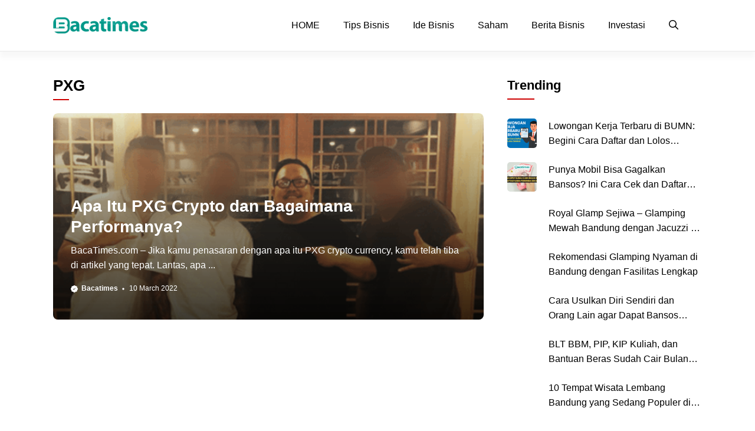

--- FILE ---
content_type: text/html; charset=UTF-8
request_url: https://www.bacatimes.com/tag/pxg
body_size: 16286
content:
<!DOCTYPE html>
<html lang="en-US">
<head>
	<meta charset="UTF-8">
	<meta name='robots' content='index, follow, max-image-preview:large, max-snippet:-1, max-video-preview:-1' />
	<style>img:is([sizes="auto" i], [sizes^="auto," i]) { contain-intrinsic-size: 3000px 1500px }</style>
	<meta name="viewport" content="width=device-width, initial-scale=1">
	<!-- This site is optimized with the Yoast SEO plugin v26.4 - https://yoast.com/wordpress/plugins/seo/ -->
	<title>Berita Terbaru Seputar PXG | Baca Times</title>
	<script data-cfasync="false" id="ao_optimized_gfonts_config">WebFontConfig={google:{families:["Inter:100,200,300,regular,500,600,700,800,900"] },classes:false, events:false, timeout:1500};</script><link rel="canonical" href="https://www.bacatimes.com/tag/pxg" />
	<meta property="og:locale" content="en_US" />
	<meta property="og:type" content="article" />
	<meta property="og:title" content="Berita Terbaru Seputar PXG | Baca Times" />
	<meta property="og:url" content="https://www.bacatimes.com/tag/pxg" />
	<meta property="og:site_name" content="Baca Times" />
	<meta name="twitter:card" content="summary_large_image" />
	<script type="application/ld+json" class="yoast-schema-graph">{"@context":"https://schema.org","@graph":[{"@type":"CollectionPage","@id":"https://www.bacatimes.com/tag/pxg","url":"https://www.bacatimes.com/tag/pxg","name":"Berita Terbaru Seputar PXG | Baca Times","isPartOf":{"@id":"https://www.bacatimes.com/#website"},"primaryImageOfPage":{"@id":"https://www.bacatimes.com/tag/pxg#primaryimage"},"image":{"@id":"https://www.bacatimes.com/tag/pxg#primaryimage"},"thumbnailUrl":"https://www.bacatimes.com/wp-content/uploads/2022/03/Apa-itu-pxg-crypto.png","breadcrumb":{"@id":"https://www.bacatimes.com/tag/pxg#breadcrumb"},"inLanguage":"en-US"},{"@type":"ImageObject","inLanguage":"en-US","@id":"https://www.bacatimes.com/tag/pxg#primaryimage","url":"https://www.bacatimes.com/wp-content/uploads/2022/03/Apa-itu-pxg-crypto.png","contentUrl":"https://www.bacatimes.com/wp-content/uploads/2022/03/Apa-itu-pxg-crypto.png","width":660,"height":330},{"@type":"BreadcrumbList","@id":"https://www.bacatimes.com/tag/pxg#breadcrumb","itemListElement":[{"@type":"ListItem","position":1,"name":"Home","item":"https://www.bacatimes.com/"},{"@type":"ListItem","position":2,"name":"PXG"}]},{"@type":"WebSite","@id":"https://www.bacatimes.com/#website","url":"https://www.bacatimes.com/","name":"Baca Times","description":"Informasi Berita Bisnis dan Usaha Terbaru","publisher":{"@id":"https://www.bacatimes.com/#organization"},"potentialAction":[{"@type":"SearchAction","target":{"@type":"EntryPoint","urlTemplate":"https://www.bacatimes.com/?s={search_term_string}"},"query-input":{"@type":"PropertyValueSpecification","valueRequired":true,"valueName":"search_term_string"}}],"inLanguage":"en-US"},{"@type":"Organization","@id":"https://www.bacatimes.com/#organization","name":"Baca Times","url":"https://www.bacatimes.com/","logo":{"@type":"ImageObject","inLanguage":"en-US","@id":"https://www.bacatimes.com/#/schema/logo/image/","url":"https://www.bacatimes.com/wp-content/uploads/2021/07/bacatimes.com-logo-website.png","contentUrl":"https://www.bacatimes.com/wp-content/uploads/2021/07/bacatimes.com-logo-website.png","width":392,"height":70,"caption":"Baca Times"},"image":{"@id":"https://www.bacatimes.com/#/schema/logo/image/"}}]}</script>
	<!-- / Yoast SEO plugin. -->


<link rel='dns-prefetch' href='//www.bacatimes.com' />
<link rel='dns-prefetch' href='//static.addtoany.com' />
<link href='https://fonts.gstatic.com' crossorigin rel='preconnect' />
<link href='https://fonts.googleapis.com' crossorigin rel='preconnect' />
<link href='https://ajax.googleapis.com' rel='preconnect' />
<link rel="alternate" type="application/rss+xml" title="Baca Times &raquo; Feed" href="https://www.bacatimes.com/feed" />
<link rel="alternate" type="application/rss+xml" title="Baca Times &raquo; Comments Feed" href="https://www.bacatimes.com/comments/feed" />
<link rel="alternate" type="application/rss+xml" title="Baca Times &raquo; PXG Tag Feed" href="https://www.bacatimes.com/tag/pxg/feed" />
<style id='classic-theme-styles-inline-css'>
/*! This file is auto-generated */
.wp-block-button__link{color:#fff;background-color:#32373c;border-radius:9999px;box-shadow:none;text-decoration:none;padding:calc(.667em + 2px) calc(1.333em + 2px);font-size:1.125em}.wp-block-file__button{background:#32373c;color:#fff;text-decoration:none}
</style>
<link rel='stylesheet' id='contact-form-7-css' media='all' data-type="css" href-src="https://www.bacatimes.com/wp-content/plugins/contact-form-7/includes/css/styles.css" />
<link rel='stylesheet' id='ppress-frontend-css' media='all' data-type="css" href-src="https://www.bacatimes.com/wp-content/plugins/wp-user-avatar/assets/css/frontend.min.css" />
<link rel='stylesheet' id='ppress-flatpickr-css' media='all' data-type="css" href-src="https://www.bacatimes.com/wp-content/plugins/wp-user-avatar/assets/flatpickr/flatpickr.min.css" />
<link rel='stylesheet' id='ppress-select2-css' media='all' data-type="css" href-src="https://www.bacatimes.com/wp-content/plugins/wp-user-avatar/assets/select2/select2.min.css" />
<link rel='stylesheet' id='ez-toc-css' href='https://www.bacatimes.com/wp-content/plugins/easy-table-of-contents/assets/css/screen.min.css' media='all' />
<style id='ez-toc-inline-css'>
div#ez-toc-container .ez-toc-title {font-size: 120%;}div#ez-toc-container .ez-toc-title {font-weight: 500;}div#ez-toc-container ul li , div#ez-toc-container ul li a {font-size: 95%;}div#ez-toc-container ul li , div#ez-toc-container ul li a {font-weight: 500;}div#ez-toc-container nav ul ul li {font-size: 90%;}.ez-toc-box-title {font-weight: bold; margin-bottom: 10px; text-align: center; text-transform: uppercase; letter-spacing: 1px; color: #666; padding-bottom: 5px;position:absolute;top:-4%;left:5%;background-color: inherit;transition: top 0.3s ease;}.ez-toc-box-title.toc-closed {top:-25%;}
.ez-toc-container-direction {direction: ltr;}.ez-toc-counter ul{counter-reset: item ;}.ez-toc-counter nav ul li a::before {content: counters(item, '.', decimal) '. ';display: inline-block;counter-increment: item;flex-grow: 0;flex-shrink: 0;margin-right: .2em; float: left; }.ez-toc-widget-direction {direction: ltr;}.ez-toc-widget-container ul{counter-reset: item ;}.ez-toc-widget-container nav ul li a::before {content: counters(item, '.', decimal) '. ';display: inline-block;counter-increment: item;flex-grow: 0;flex-shrink: 0;margin-right: .2em; float: left; }
</style>
<link rel='stylesheet' id='owl-style-css' href='https://www.bacatimes.com/wp-content/themes/gpnews/css/owl.carousel.min.css' media='all' />
<link rel='stylesheet' id='owl-theme-style-css' href='https://www.bacatimes.com/wp-content/themes/gpnews/css/owl.theme.default.min.css' media='all' />
<link rel='stylesheet' id='generate-style-css' href='https://www.bacatimes.com/wp-content/themes/generatepress/assets/css/main.min.css' media='all' />
<style id='generate-style-inline-css'>
#nav-below {display:none;}
body{background-color:#ffffff;color:var(--contrast);}a{color:var(--accent);}a:hover, a:focus, a:active{color:var(--contrast);}.grid-container{max-width:1100px;}.wp-block-group__inner-container{max-width:1100px;margin-left:auto;margin-right:auto;}.site-header .header-image{width:160px;}:root{--contrast:#000000;--contrast-2:#000063;--base-2:#fff;--accent:#ce0000;--tax-bg:#f1f1f1;--tax-color:#000;--base-3:#fcfcfc;--blue:#0166ff;}:root .has-contrast-color{color:var(--contrast);}:root .has-contrast-background-color{background-color:var(--contrast);}:root .has-contrast-2-color{color:var(--contrast-2);}:root .has-contrast-2-background-color{background-color:var(--contrast-2);}:root .has-base-2-color{color:var(--base-2);}:root .has-base-2-background-color{background-color:var(--base-2);}:root .has-accent-color{color:var(--accent);}:root .has-accent-background-color{background-color:var(--accent);}:root .has-tax-bg-color{color:var(--tax-bg);}:root .has-tax-bg-background-color{background-color:var(--tax-bg);}:root .has-tax-color-color{color:var(--tax-color);}:root .has-tax-color-background-color{background-color:var(--tax-color);}:root .has-base-3-color{color:var(--base-3);}:root .has-base-3-background-color{background-color:var(--base-3);}:root .has-blue-color{color:var(--blue);}:root .has-blue-background-color{background-color:var(--blue);}.gp-modal:not(.gp-modal--open):not(.gp-modal--transition){display:none;}.gp-modal--transition:not(.gp-modal--open){pointer-events:none;}.gp-modal-overlay:not(.gp-modal-overlay--open):not(.gp-modal--transition){display:none;}.gp-modal__overlay{display:none;position:fixed;top:0;left:0;right:0;bottom:0;background:rgba(0,0,0,0.2);display:flex;justify-content:center;align-items:center;z-index:10000;backdrop-filter:blur(3px);transition:opacity 500ms ease;opacity:0;}.gp-modal--open:not(.gp-modal--transition) .gp-modal__overlay{opacity:1;}.gp-modal__container{max-width:100%;max-height:100vh;transform:scale(0.9);transition:transform 500ms ease;padding:0 10px;}.gp-modal--open:not(.gp-modal--transition) .gp-modal__container{transform:scale(1);}.search-modal-fields{display:flex;}.gp-search-modal .gp-modal__overlay{align-items:flex-start;padding-top:25vh;background:var(--gp-search-modal-overlay-bg-color);}.search-modal-form{width:500px;max-width:100%;background-color:var(--gp-search-modal-bg-color);color:var(--gp-search-modal-text-color);}.search-modal-form .search-field, .search-modal-form .search-field:focus{width:100%;height:60px;background-color:transparent;border:0;appearance:none;color:currentColor;}.search-modal-fields button, .search-modal-fields button:active, .search-modal-fields button:focus, .search-modal-fields button:hover{background-color:transparent;border:0;color:currentColor;width:60px;}body, button, input, select, textarea{font-family:Inter, sans-serif;font-size:16px;}body{line-height:25px;}h1.entry-title{font-family:Inter, sans-serif;font-weight:700;font-size:26px;line-height:34px;}h2{font-family:Inter, sans-serif;font-weight:700;font-size:22px;line-height:30px;}@media (max-width:768px){h2{font-size:20px;line-height:28px;}}h3{font-family:Inter, sans-serif;font-weight:bold;font-size:18px;line-height:26px;}@media (max-width:768px){h3{font-size:16px;line-height:24px;}}h1{font-family:Inter, sans-serif;font-weight:bold;font-size:26px;line-height:34px;}.main-navigation a, .main-navigation .menu-toggle, .main-navigation .menu-bar-items{font-family:Inter, sans-serif;font-weight:normal;font-size:16px;}.widget-title{font-family:Inter, sans-serif;font-weight:bold;font-size:22px;}.dynamic-entry-content{font-family:Inter, sans-serif;font-size:16px;line-height:26px;}.top-bar{background-color:#636363;color:#ffffff;}.site-header{background-color:#ffffff;}.main-title a,.main-title a:hover{color:var(--contrast);}.site-description{color:var(--contrast-2);}.main-navigation .main-nav ul li a, .main-navigation .menu-toggle, .main-navigation .menu-bar-items{color:var(--contrast);}.main-navigation .main-nav ul li:not([class*="current-menu-"]):hover > a, .main-navigation .main-nav ul li:not([class*="current-menu-"]):focus > a, .main-navigation .main-nav ul li.sfHover:not([class*="current-menu-"]) > a, .main-navigation .menu-bar-item:hover > a, .main-navigation .menu-bar-item.sfHover > a{color:var(--accent);}button.menu-toggle:hover,button.menu-toggle:focus{color:var(--contrast);}.main-navigation .main-nav ul li[class*="current-menu-"] > a{color:var(--accent);}.navigation-search input[type="search"],.navigation-search input[type="search"]:active, .navigation-search input[type="search"]:focus, .main-navigation .main-nav ul li.search-item.active > a, .main-navigation .menu-bar-items .search-item.active > a{color:var(--accent);}.main-navigation ul ul{background-color:#ffffff;}.entry-title a{color:var(--contrast);}.entry-title a:hover{color:var(--contrast-2);}.entry-meta{color:var(--contrast-2);}.sidebar .widget{background-color:var(--base-3);}.footer-widgets{background-color:var(--base-3);}.site-info{background-color:var(--base-3);}input[type="text"],input[type="email"],input[type="url"],input[type="password"],input[type="search"],input[type="tel"],input[type="number"],textarea,select{color:var(--contrast);background-color:var(--base-2);border-color:var(--base);}input[type="text"]:focus,input[type="email"]:focus,input[type="url"]:focus,input[type="password"]:focus,input[type="search"]:focus,input[type="tel"]:focus,input[type="number"]:focus,textarea:focus,select:focus{color:var(--contrast);background-color:var(--base-2);border-color:var(--contrast-3);}button,html input[type="button"],input[type="reset"],input[type="submit"],a.button,a.wp-block-button__link:not(.has-background){color:var(--base-2);background-color:var(--contrast-2);}a.generate-back-to-top{background-color:rgba( 0,0,0,0.4 );color:#ffffff;}a.generate-back-to-top:hover,a.generate-back-to-top:focus{background-color:rgba( 0,0,0,0.6 );color:#ffffff;}:root{--gp-search-modal-bg-color:var(--base-3);--gp-search-modal-text-color:var(--contrast);--gp-search-modal-overlay-bg-color:rgba(0,0,0,0.2);}@media (max-width: 1024px){.main-navigation .menu-bar-item:hover > a, .main-navigation .menu-bar-item.sfHover > a{background:none;color:var(--contrast);}}.inside-header{padding:18px 0px 18px 0px;}.nav-below-header .main-navigation .inside-navigation.grid-container, .nav-above-header .main-navigation .inside-navigation.grid-container{padding:0px 20px 0px 20px;}.separate-containers .inside-article, .separate-containers .comments-area, .separate-containers .page-header, .separate-containers .paging-navigation, .one-container .site-content, .inside-page-header{padding:0px;}.site-main .wp-block-group__inner-container{padding:0px;}.separate-containers .paging-navigation{padding-top:20px;padding-bottom:20px;}.entry-content .alignwide, body:not(.no-sidebar) .entry-content .alignfull{margin-left:-0px;width:calc(100% + 0px);max-width:calc(100% + 0px);}.one-container.right-sidebar .site-main,.one-container.both-right .site-main{margin-right:0px;}.one-container.left-sidebar .site-main,.one-container.both-left .site-main{margin-left:0px;}.one-container.both-sidebars .site-main{margin:0px;}.sidebar .widget, .page-header, .widget-area .main-navigation, .site-main > *{margin-bottom:0px;}.separate-containers .site-main{margin:0px;}.both-right .inside-left-sidebar,.both-left .inside-left-sidebar{margin-right:0px;}.both-right .inside-right-sidebar,.both-left .inside-right-sidebar{margin-left:0px;}.one-container.archive .post:not(:last-child):not(.is-loop-template-item), .one-container.blog .post:not(:last-child):not(.is-loop-template-item){padding-bottom:0px;}.separate-containers .featured-image{margin-top:0px;}.separate-containers .inside-right-sidebar, .separate-containers .inside-left-sidebar{margin-top:0px;margin-bottom:0px;}.main-navigation .main-nav ul li a,.menu-toggle,.main-navigation .menu-bar-item > a{line-height:50px;}.main-navigation ul ul{width:230px;}.navigation-search input[type="search"]{height:50px;}.rtl .menu-item-has-children .dropdown-menu-toggle{padding-left:20px;}.rtl .main-navigation .main-nav ul li.menu-item-has-children > a{padding-right:20px;}.widget-area .widget{padding:0px;}@media (max-width:768px){.separate-containers .inside-article, .separate-containers .comments-area, .separate-containers .page-header, .separate-containers .paging-navigation, .one-container .site-content, .inside-page-header{padding:0px;}.site-main .wp-block-group__inner-container{padding:0px;}.inside-top-bar{padding-right:30px;padding-left:30px;}.inside-header{padding-top:10px;padding-right:20px;padding-bottom:10px;padding-left:20px;}.widget-area .widget{padding-top:0px;padding-right:0px;padding-bottom:0px;padding-left:0px;}.footer-widgets-container{padding-top:30px;padding-right:30px;padding-bottom:30px;padding-left:30px;}.inside-site-info{padding-right:30px;padding-left:30px;}.entry-content .alignwide, body:not(.no-sidebar) .entry-content .alignfull{margin-left:-0px;width:calc(100% + 0px);max-width:calc(100% + 0px);}.one-container .site-main .paging-navigation{margin-bottom:0px;}}/* End cached CSS */.is-right-sidebar{width:30%;}.is-left-sidebar{width:50%;}.site-content .content-area{width:70%;}@media (max-width: 1024px){.main-navigation .menu-toggle,.sidebar-nav-mobile:not(#sticky-placeholder){display:block;}.main-navigation ul,.gen-sidebar-nav,.main-navigation:not(.slideout-navigation):not(.toggled) .main-nav > ul,.has-inline-mobile-toggle #site-navigation .inside-navigation > *:not(.navigation-search):not(.main-nav){display:none;}.nav-align-right .inside-navigation,.nav-align-center .inside-navigation{justify-content:space-between;}.has-inline-mobile-toggle .mobile-menu-control-wrapper{display:flex;flex-wrap:wrap;}.has-inline-mobile-toggle .inside-header{flex-direction:row;text-align:left;flex-wrap:wrap;}.has-inline-mobile-toggle .header-widget,.has-inline-mobile-toggle #site-navigation{flex-basis:100%;}.nav-float-left .has-inline-mobile-toggle #site-navigation{order:10;}}
.dynamic-author-image-rounded{border-radius:100%;}.dynamic-featured-image, .dynamic-author-image{vertical-align:middle;}.one-container.blog .dynamic-content-template:not(:last-child), .one-container.archive .dynamic-content-template:not(:last-child){padding-bottom:0px;}.dynamic-entry-excerpt > p:last-child{margin-bottom:0px;}
</style>
<link rel='stylesheet' id='generate-child-css' href='https://www.bacatimes.com/wp-content/themes/gpnews/style.css' media='all' />

<link rel='stylesheet' id='addtoany-css' href='https://www.bacatimes.com/wp-content/plugins/add-to-any/addtoany.min.css' media='all' />
<style id='generateblocks-inline-css'>
.gb-container-236ffd1f{width:100%;align-items:center;column-gap:20px;margin-bottom:40px;}.gb-container-97a3c088{height:100%;display:flex;flex-direction:column;justify-content:center;}.gb-container-f023c041{display:flex;align-items:center;margin-bottom:0px;}.gb-container-ff1cfe28{display:block;padding-top:50px;padding-bottom:50px;background-color:var(--contrast);}.gb-container-b1d97514{display:flex;column-gap:35px;}.gb-container-d048af9b{width:70%;}.gb-container-e8a1b5f9{display:flex;flex-direction:column;row-gap:5px;font-size:16px;color:var(--base-2);}.gb-container-e8a1b5f9 a{color:var(--base-2);}.gb-container-e8a1b5f9 a:hover{color:var(--tax-bg);}.gb-container-ac5bd20c{width:30%;}.gb-container-724f70ef{display:flex;padding-top:25px;margin-top:35px;border-top:1px solid rgba(255, 255, 255, 0.3);}.gb-container-a3f5a4b4{width:100%;}.gb-container-90f1067f > .gb-inside-container{padding:0;}.gb-grid-wrapper > .gb-grid-column-90f1067f{width:100%;}.gb-grid-wrapper > .gb-grid-column-90f1067f > .gb-container{display:flex;flex-direction:column;height:100%;}.gb-container-cb62781d{column-gap:20px;}.gb-container-2594b029{height:350px;display:flex;flex-direction:column;justify-content:flex-end;position:relative;overflow-x:hidden;overflow-y:hidden;padding-right:30px;padding-bottom:40px;padding-left:30px;margin-bottom:25px;border-radius:8px;}.gb-container-2594b029:before{content:"";background-image:url(https://www.bacatimes.com/wp-content/uploads/2022/03/Apa-itu-pxg-crypto.png);background-repeat:no-repeat;background-position:center center;background-size:cover;z-index:0;position:absolute;top:0;right:0;bottom:0;left:0;transition:inherit;border-radius:8px;pointer-events:none;}.gb-container-2594b029:after{content:"";background-image:linear-gradient(180deg, rgba(255, 255, 255, 0.1), rgba(0, 0, 0, 0.73));z-index:0;position:absolute;top:0;right:0;bottom:0;left:0;pointer-events:none;}.gb-container-a6854fbf{z-index:1;position:relative;}.gb-image-fa807c8c{border-radius:5px;width:100%;height:150px;object-fit:cover;vertical-align:middle;}.gb-block-image-34af6f03{margin-bottom:15px;text-align:left;}.gb-image-34af6f03{width:200px;vertical-align:middle;}.gb-image-2c22752b{border-radius:5px;width:50px;height:50px;object-fit:cover;vertical-align:middle;}h2.gb-headline-cbff5f90{font-size:18px;line-height:24px;margin-bottom:5px;color:var(--contrast);}h2.gb-headline-cbff5f90 a{color:var(--contrast);}h2.gb-headline-cbff5f90 a:hover{color:var(--contrast-2);}p.gb-headline-5ea8a67c{display:flex;align-items:center;font-size:12px;font-weight:bold;margin-bottom:0px;}p.gb-headline-5ea8a67c a{color:var(--contrast);}p.gb-headline-5ea8a67c a:hover{color:var(--contrast-2);}p.gb-headline-5ea8a67c .gb-icon{line-height:0;color:var(--blue);padding-right:0.5em;}p.gb-headline-5ea8a67c .gb-icon svg{width:1em;height:1em;fill:currentColor;}p.gb-headline-04d4ba13{display:flex;align-items:center;font-size:12px;margin-bottom:0px;}p.gb-headline-04d4ba13 .gb-icon{line-height:0;padding-right:0.5px;}p.gb-headline-04d4ba13 .gb-icon svg{width:1.5em;height:1.5em;fill:currentColor;}p.gb-headline-cda086b3{font-size:15px;line-height:22px;margin-top:8px;margin-bottom:0px;}div.gb-headline-313001bf{font-size:16px;text-align:left;margin-bottom:20px;color:#ffffff;}p.gb-headline-89f3cc4f{display:flex;align-items:center;margin-bottom:0px;}p.gb-headline-89f3cc4f .gb-icon{line-height:0;padding-right:0.5em;}p.gb-headline-89f3cc4f .gb-icon svg{width:1em;height:1em;fill:currentColor;}h2.gb-headline-982e7eaa{color:var(--base-2);}div.gb-headline-ae19627a{font-size:13px;text-align:center;color:#ffffff;}h2.gb-headline-1f776cf0{margin-bottom:40px;}p.gb-headline-4ae9af0b{font-size:16px;font-weight:500;margin-bottom:0px;color:var(--contrast);}p.gb-headline-4ae9af0b a{color:var(--contrast);}p.gb-headline-4ae9af0b a:hover{color:var(--accent);}h2.gb-headline-dd116363{font-size:28px;line-height:1.25em;margin-bottom:10px;}h2.gb-headline-dd116363 a{color:#ffffff;}h2.gb-headline-dd116363 a:hover{color:#ffffff;}p.gb-headline-926057b0{font-size:16px;margin-bottom:15px;color:#ffffff;}p.gb-headline-5ea8df7c{display:flex;align-items:center;font-size:12px;font-weight:bold;margin-bottom:0px;}p.gb-headline-5ea8df7c a{color:#ffffff;}p.gb-headline-5ea8df7c a:hover{color:#ffffff;}p.gb-headline-5ea8df7c .gb-icon{line-height:0;color:#ffffff;padding-right:0.5em;}p.gb-headline-5ea8df7c .gb-icon svg{width:1em;height:1em;fill:currentColor;}p.gb-headline-04d4df13{display:flex;align-items:center;font-size:12px;margin-bottom:0px;color:#ffffff;}p.gb-headline-04d4df13 .gb-icon{line-height:0;padding-right:0.5px;}p.gb-headline-04d4df13 .gb-icon svg{width:1.5em;height:1.5em;fill:currentColor;}a.gb-button-a6cdc417{display:inline-flex;align-items:center;padding:0;color:var(--contrast);text-decoration:none;}a.gb-button-a6cdc417:hover, a.gb-button-a6cdc417:active, a.gb-button-a6cdc417:focus{color:var(--contrast-2);}a.gb-button-a6cdc417 .gb-icon{line-height:0;}a.gb-button-a6cdc417 .gb-icon svg{width:20px;height:20px;fill:currentColor;}.gb-grid-wrapper-b4c01f30{display:flex;flex-wrap:wrap;}.gb-grid-wrapper-b4c01f30 > .gb-grid-column{box-sizing:border-box;}@media (max-width: 1024px) {.gb-container-ff1cfe28{padding-right:20px;padding-left:20px;margin-top:20px;}.gb-container-b1d97514{flex-direction:column;justify-content:center;row-gap:35px;padding-right:0px;padding-left:0px;}.gb-container-d048af9b{width:100%;}.gb-grid-wrapper > .gb-grid-column-d048af9b{width:100%;}.gb-container-e8a1b5f9{flex-direction:column;align-items:flex-start;}.gb-container-ac5bd20c{width:100%;}.gb-grid-wrapper > .gb-grid-column-ac5bd20c{width:100%;}.gb-container-724f70ef{display:flex;flex-direction:row;align-items:center;}.gb-container-a3f5a4b4{width:40%;text-align:right;}.gb-grid-wrapper > .gb-grid-column-a3f5a4b4{width:40%;}.gb-container-6d89c332{padding-right:0px;padding-left:0px;}.gb-grid-wrapper > .gb-grid-column-90f1067f{width:50%;}.gb-container-2594b029{padding-right:20px;padding-left:20px;}.gb-block-image-34af6f03{text-align:left;}div.gb-headline-313001bf{text-align:left;padding-right:0px;padding-left:0px;}h2.gb-headline-982e7eaa{text-align:left;}div.gb-headline-ae19627a{text-align:left;margin-top:0px;}h2.gb-headline-dd116363{font-size:24px;}p.gb-headline-926057b0{font-size:15px;}a.gb-button-a6cdc417 .gb-icon svg{width:24px;height:24px;}.gb-grid-wrapper-b4c01f30{row-gap:20px;margin-left:-20px;}.gb-grid-wrapper-b4c01f30 > .gb-grid-column{padding-left:20px;}}@media (max-width: 767px) {.gb-container-236ffd1f{align-items:flex-start;margin-bottom:25px;}.gb-container-ff1cfe28{padding-right:20px;padding-left:20px;}.gb-container-a3f5a4b4{width:100%;text-align:left;}.gb-grid-wrapper > .gb-grid-column-a3f5a4b4{width:100%;}.gb-grid-wrapper > .gb-grid-column-90f1067f{width:100%;}.gb-container-2594b029{padding-right:30px;padding-bottom:40px;padding-left:30px;}.gb-image-fa807c8c{height:100px;}.gb-image-2c22752b{width:50px;height:50px;}h2.gb-headline-cbff5f90{font-size:17px;line-height:22px;}p.gb-headline-5ea8a67c{font-size:11px;}p.gb-headline-04d4ba13{font-size:11px;}div.gb-headline-ae19627a{font-size:11px;text-align:center;margin-top:0px;}p.gb-headline-4ae9af0b{font-size:15px;line-height:1.35em;}h2.gb-headline-dd116363{line-height:1.35em;margin-bottom:8px;}p.gb-headline-5ea8df7c{font-size:11px;}p.gb-headline-04d4df13{font-size:11px;}.gb-grid-wrapper-b4c01f30{row-gap:0px;margin-left:-15px;}.gb-grid-wrapper-b4c01f30 > .gb-grid-column{padding-left:15px;}}:root{--gb-container-width:1100px;}.gb-container .wp-block-image img{vertical-align:middle;}.gb-grid-wrapper .wp-block-image{margin-bottom:0;}.gb-highlight{background:none;}.gb-shape{line-height:0;}
</style>
<link rel='stylesheet' id='generate-blog-css' href='https://www.bacatimes.com/wp-content/plugins/gp-premium/blog/functions/css/style.min.css' media='all' />
<link rel='stylesheet' id='generate-offside-css' href='https://www.bacatimes.com/wp-content/plugins/gp-premium/menu-plus/functions/css/offside.min.css' media='all' />
<style id='generate-offside-inline-css'>
:root{--gp-slideout-width:265px;}.slideout-navigation.main-navigation{background-color:var(--base-2);}.slideout-navigation.main-navigation .main-nav ul li a{color:var(--contrast);}.slideout-navigation.main-navigation ul ul{background-color:#ffffff;}.slideout-navigation.main-navigation .main-nav ul ul li a{color:var(--contrast);}.slideout-navigation.main-navigation .main-nav ul li:not([class*="current-menu-"]):hover > a, .slideout-navigation.main-navigation .main-nav ul li:not([class*="current-menu-"]):focus > a, .slideout-navigation.main-navigation .main-nav ul li.sfHover:not([class*="current-menu-"]) > a{color:var(--accent);}.slideout-navigation.main-navigation .main-nav ul ul li:not([class*="current-menu-"]):hover > a, .slideout-navigation.main-navigation .main-nav ul ul li:not([class*="current-menu-"]):focus > a, .slideout-navigation.main-navigation .main-nav ul ul li.sfHover:not([class*="current-menu-"]) > a{color:var(--accent);}.slideout-navigation.main-navigation .main-nav ul li[class*="current-menu-"] > a{color:var(--accent);}.slideout-navigation.main-navigation .main-nav ul ul li[class*="current-menu-"] > a{color:var(--accent);}.slideout-navigation, .slideout-navigation a{color:var(--contrast);}.slideout-navigation button.slideout-exit{color:var(--contrast);padding-left:20px;padding-right:20px;}.slide-opened nav.toggled .menu-toggle:before{display:none;}@media (max-width: 1024px){.menu-bar-item.slideout-toggle{display:none;}}
</style>
<script id="addtoany-core-js-before">
window.a2a_config=window.a2a_config||{};a2a_config.callbacks=[];a2a_config.overlays=[];a2a_config.templates={};
</script>
<script defer src="https://static.addtoany.com/menu/page.js" id="addtoany-core-js"></script>
<script src="https://www.bacatimes.com/wp-includes/js/jquery/jquery.min.js" id="jquery-core-js"></script>
<script src="https://www.bacatimes.com/wp-includes/js/jquery/jquery-migrate.min.js" id="jquery-migrate-js"></script>
<script defer src="https://www.bacatimes.com/wp-content/plugins/add-to-any/addtoany.min.js" id="addtoany-jquery-js"></script>
<script id="ppress-flatpickr-js" data-type="lazy" data-src="https://www.bacatimes.com/wp-content/plugins/wp-user-avatar/assets/flatpickr/flatpickr.min.js"></script>
<script id="ppress-select2-js" data-type="lazy" data-src="https://www.bacatimes.com/wp-content/plugins/wp-user-avatar/assets/select2/select2.min.js"></script>
<script src="https://www.bacatimes.com/wp-content/themes/gpnews/js/jquery-3.7.0.min.js" id="jquerylibs-js"></script>
<script src="https://www.bacatimes.com/wp-content/themes/gpnews/js/owl.carousel.min.js" id="owljs-js"></script>
<script src="https://www.bacatimes.com/wp-content/themes/gpnews/js/custom.js" id="customjs-js"></script>
<link rel="https://api.w.org/" href="https://www.bacatimes.com/wp-json/" /><link rel="alternate" title="JSON" type="application/json" href="https://www.bacatimes.com/wp-json/wp/v2/tags/676" /><link rel="EditURI" type="application/rsd+xml" title="RSD" href="https://www.bacatimes.com/xmlrpc.php?rsd" />
<meta name="generator" content="WordPress 6.8.3" />

<script async
     crossorigin="anonymous" data-type="lazy" data-src="https://pagead2.googlesyndication.com/pagead/js/adsbygoogle.js?client=ca-pub-6888693388934276"></script>

<!-- Global site tag (gtag.js) - Google Analytics -->
<script async data-type="lazy" data-src="https://www.googletagmanager.com/gtag/js?id=G-20RHLT4KS1"></script>
<script>
  window.dataLayer = window.dataLayer || [];
  function gtag(){dataLayer.push(arguments);}
  gtag('js', new Date());

  gtag('config', 'G-20RHLT4KS1');
</script>

<!-- Meta Pixel Code -->
<script>
!function(f,b,e,v,n,t,s)
{if(f.fbq)return;n=f.fbq=function(){n.callMethod?
n.callMethod.apply(n,arguments):n.queue.push(arguments)};
if(!f._fbq)f._fbq=n;n.push=n;n.loaded=!0;n.version='2.0';
n.queue=[];t=b.createElement(e);t.async=!0;
t.src=v;s=b.getElementsByTagName(e)[0];
s.parentNode.insertBefore(t,s)}(window, document,'script',
'https://connect.facebook.net/en_US/fbevents.js');
fbq('init', '475996457757537');
fbq('track', 'PageView');
</script>
<noscript><img height="1" width="1" style="display:none"
src="https://www.facebook.com/tr?id=475996457757537&ev=PageView&noscript=1"
/></noscript>
<!-- End Meta Pixel Code -->
<link rel="icon" href="https://www.bacatimes.com/wp-content/uploads/2021/07/cropped-bacatimes.com-favicon-website-32x32.png" sizes="32x32" />
<link rel="icon" href="https://www.bacatimes.com/wp-content/uploads/2021/07/cropped-bacatimes.com-favicon-website-192x192.png" sizes="192x192" />
<link rel="apple-touch-icon" href="https://www.bacatimes.com/wp-content/uploads/2021/07/cropped-bacatimes.com-favicon-website-180x180.png" />
<meta name="msapplication-TileImage" content="https://www.bacatimes.com/wp-content/uploads/2021/07/cropped-bacatimes.com-favicon-website-270x270.png" />
		<style id="wp-custom-css">
			/* EZ TOC */
.ez-toc-title-toggle,
.ez-toc-cssicon-toggle-label {
	display: none!important;
}
#ez-toc-container {
	background: none!important;
	border: none!important;
	border-radius: 0!important;
	box-shadow: 0!important;
	padding: 0!important;
	width: 100%!important;
}
#ez-toc-container a {
	padding:12px 0 12px 0!important;
	font-size: 16px!important;
	display: block!important;
	position: relative!important;
	color: var(--accent)!important;
	border-bottom:1px solid #f1f1f1!important;
}
#ez-toc-container li:laste-child a {
	border-bottom:0px solid #f1f1f1!important;
} 

#ez-toc-container {
	background-color: #ffffff;
	box-shadow: 0px 0px 8px 5px rgba(228,230,235,0.35);
	margin-bottom: 35px;
	border: 1px solid #e5e7eb!important;
	border-radius: 5px!important;
	padding: 30px!Important;
}
div#ez-toc-container .ez-toc-title {
	font-weight: bold!important;
	font-size: 22px!important;
}
.ez-toc-title-container {
	margin-bottom:12px;
}

.site-footer .wp-block-navigation__container {
	margin: 0;
	gap: 10px;
	display: flex;
	flex-direction: column;
}
.site-footer .wp-block-navigation__container li a {
	color:#fff;
}		</style>
		<script data-cfasync="false" id="ao_optimized_gfonts_webfontloader" data-type="lazy" data-src="[data-uri]"></script></head>

<body data-rsssl=1 class="archive tag tag-pxg tag-676 wp-custom-logo wp-embed-responsive wp-theme-generatepress wp-child-theme-gpnews post-image-below-header post-image-aligned-center infinite-scroll slideout-enabled slideout-both sticky-menu-fade right-sidebar nav-float-right separate-containers header-aligned-left dropdown-hover" itemtype="https://schema.org/Blog" itemscope>
	<a class="screen-reader-text skip-link" href="#content" title="Skip to content">Skip to content</a>		<header class="site-header has-inline-mobile-toggle" id="masthead" aria-label="Site"  itemtype="https://schema.org/WPHeader" itemscope>
			<div class="inside-header grid-container">
				<div class="site-logo">
					<a href="https://www.bacatimes.com/" rel="home">
						<img  class="header-image is-logo-image" alt="Baca Times" src="https://www.bacatimes.com/wp-content/uploads/2021/07/bacatimes.com-logo-website.png" width="392" height="70" />
					</a>
				</div>	<nav class="main-navigation mobile-menu-control-wrapper" id="mobile-menu-control-wrapper" aria-label="Mobile Toggle">
		<div class="menu-bar-items">	<span class="menu-bar-item">
		<a href="#" role="button" aria-label="Open search" aria-haspopup="dialog" aria-controls="gp-search" data-gpmodal-trigger="gp-search"><span class="gp-icon icon-search"><svg viewbox="0 0 512 512" aria-hidden="true" xmlns="http://www.w3.org/2000/svg" width="1em" height="1em"><path fill-rule="evenodd" clip-rule="evenodd" d="M208 48c-88.366 0-160 71.634-160 160s71.634 160 160 160 160-71.634 160-160S296.366 48 208 48zM0 208C0 93.125 93.125 0 208 0s208 93.125 208 208c0 48.741-16.765 93.566-44.843 129.024l133.826 134.018c9.366 9.379 9.355 24.575-.025 33.941-9.379 9.366-24.575 9.355-33.941-.025L337.238 370.987C301.747 399.167 256.839 416 208 416 93.125 416 0 322.875 0 208z" /></svg><svg viewbox="0 0 512 512" aria-hidden="true" xmlns="http://www.w3.org/2000/svg" width="1em" height="1em"><path d="M71.029 71.029c9.373-9.372 24.569-9.372 33.942 0L256 222.059l151.029-151.03c9.373-9.372 24.569-9.372 33.942 0 9.372 9.373 9.372 24.569 0 33.942L289.941 256l151.03 151.029c9.372 9.373 9.372 24.569 0 33.942-9.373 9.372-24.569 9.372-33.942 0L256 289.941l-151.029 151.03c-9.373 9.372-24.569 9.372-33.942 0-9.372-9.373-9.372-24.569 0-33.942L222.059 256 71.029 104.971c-9.372-9.373-9.372-24.569 0-33.942z" /></svg></span></a>
	</span>
	<span class="menu-bar-item slideout-toggle hide-on-mobile has-svg-icon"><a href="#" role="button" aria-label="Open Off-Canvas Panel"><span class="gp-icon pro-menu-bars">
				<svg viewbox="0 0 512 512" aria-hidden="true" role="img" version="1.1" xmlns="http://www.w3.org/2000/svg" xmlns:xlink="http://www.w3.org/1999/xlink" width="1em" height="1em">
					<path d="M0 96c0-13.255 10.745-24 24-24h464c13.255 0 24 10.745 24 24s-10.745 24-24 24H24c-13.255 0-24-10.745-24-24zm0 160c0-13.255 10.745-24 24-24h464c13.255 0 24 10.745 24 24s-10.745 24-24 24H24c-13.255 0-24-10.745-24-24zm0 160c0-13.255 10.745-24 24-24h464c13.255 0 24 10.745 24 24s-10.745 24-24 24H24c-13.255 0-24-10.745-24-24z" />
				</svg>
			</span></a></span></div>		<button data-nav="site-navigation" class="menu-toggle" aria-controls="generate-slideout-menu" aria-expanded="false">
			<span class="gp-icon icon-menu-bars"><svg viewbox="0 0 512 512" aria-hidden="true" xmlns="http://www.w3.org/2000/svg" width="1em" height="1em"><path d="M0 96c0-13.255 10.745-24 24-24h464c13.255 0 24 10.745 24 24s-10.745 24-24 24H24c-13.255 0-24-10.745-24-24zm0 160c0-13.255 10.745-24 24-24h464c13.255 0 24 10.745 24 24s-10.745 24-24 24H24c-13.255 0-24-10.745-24-24zm0 160c0-13.255 10.745-24 24-24h464c13.255 0 24 10.745 24 24s-10.745 24-24 24H24c-13.255 0-24-10.745-24-24z" /></svg><svg viewbox="0 0 512 512" aria-hidden="true" xmlns="http://www.w3.org/2000/svg" width="1em" height="1em"><path d="M71.029 71.029c9.373-9.372 24.569-9.372 33.942 0L256 222.059l151.029-151.03c9.373-9.372 24.569-9.372 33.942 0 9.372 9.373 9.372 24.569 0 33.942L289.941 256l151.03 151.029c9.372 9.373 9.372 24.569 0 33.942-9.373 9.372-24.569 9.372-33.942 0L256 289.941l-151.029 151.03c-9.373 9.372-24.569 9.372-33.942 0-9.372-9.373-9.372-24.569 0-33.942L222.059 256 71.029 104.971c-9.372-9.373-9.372-24.569 0-33.942z" /></svg></span><span class="screen-reader-text">Menu</span>		</button>
	</nav>
			<nav class="main-navigation nav-align-right has-menu-bar-items sub-menu-right" id="site-navigation" aria-label="Primary"  itemtype="https://schema.org/SiteNavigationElement" itemscope>
			<div class="inside-navigation grid-container">
								<button class="menu-toggle" aria-controls="generate-slideout-menu" aria-expanded="false">
					<span class="gp-icon icon-menu-bars"><svg viewbox="0 0 512 512" aria-hidden="true" xmlns="http://www.w3.org/2000/svg" width="1em" height="1em"><path d="M0 96c0-13.255 10.745-24 24-24h464c13.255 0 24 10.745 24 24s-10.745 24-24 24H24c-13.255 0-24-10.745-24-24zm0 160c0-13.255 10.745-24 24-24h464c13.255 0 24 10.745 24 24s-10.745 24-24 24H24c-13.255 0-24-10.745-24-24zm0 160c0-13.255 10.745-24 24-24h464c13.255 0 24 10.745 24 24s-10.745 24-24 24H24c-13.255 0-24-10.745-24-24z" /></svg><svg viewbox="0 0 512 512" aria-hidden="true" xmlns="http://www.w3.org/2000/svg" width="1em" height="1em"><path d="M71.029 71.029c9.373-9.372 24.569-9.372 33.942 0L256 222.059l151.029-151.03c9.373-9.372 24.569-9.372 33.942 0 9.372 9.373 9.372 24.569 0 33.942L289.941 256l151.03 151.029c9.372 9.373 9.372 24.569 0 33.942-9.373 9.372-24.569 9.372-33.942 0L256 289.941l-151.029 151.03c-9.373 9.372-24.569 9.372-33.942 0-9.372-9.373-9.372-24.569 0-33.942L222.059 256 71.029 104.971c-9.372-9.373-9.372-24.569 0-33.942z" /></svg></span><span class="screen-reader-text">Menu</span>				</button>
				<div id="primary-menu" class="main-nav"><ul id="menu-home-main" class="menu sf-menu"><li id="menu-item-12" class="menu-item menu-item-type-custom menu-item-object-custom menu-item-home menu-item-12"><a href="https://www.bacatimes.com">HOME</a></li>
<li id="menu-item-734" class="menu-item menu-item-type-taxonomy menu-item-object-category menu-item-734"><a href="https://www.bacatimes.com/tipsbisnis">Tips Bisnis</a></li>
<li id="menu-item-735" class="menu-item menu-item-type-taxonomy menu-item-object-category menu-item-735"><a href="https://www.bacatimes.com/ide-bisnis">Ide Bisnis</a></li>
<li id="menu-item-736" class="menu-item menu-item-type-taxonomy menu-item-object-category menu-item-736"><a href="https://www.bacatimes.com/saham">Saham</a></li>
<li id="menu-item-737" class="menu-item menu-item-type-taxonomy menu-item-object-category menu-item-737"><a href="https://www.bacatimes.com/berita-bisnis">Berita Bisnis</a></li>
<li id="menu-item-738" class="menu-item menu-item-type-taxonomy menu-item-object-category menu-item-738"><a href="https://www.bacatimes.com/investasi">Investasi</a></li>
</ul></div><div class="menu-bar-items">	<span class="menu-bar-item">
		<a href="#" role="button" aria-label="Open search" aria-haspopup="dialog" aria-controls="gp-search" data-gpmodal-trigger="gp-search"><span class="gp-icon icon-search"><svg viewbox="0 0 512 512" aria-hidden="true" xmlns="http://www.w3.org/2000/svg" width="1em" height="1em"><path fill-rule="evenodd" clip-rule="evenodd" d="M208 48c-88.366 0-160 71.634-160 160s71.634 160 160 160 160-71.634 160-160S296.366 48 208 48zM0 208C0 93.125 93.125 0 208 0s208 93.125 208 208c0 48.741-16.765 93.566-44.843 129.024l133.826 134.018c9.366 9.379 9.355 24.575-.025 33.941-9.379 9.366-24.575 9.355-33.941-.025L337.238 370.987C301.747 399.167 256.839 416 208 416 93.125 416 0 322.875 0 208z" /></svg><svg viewbox="0 0 512 512" aria-hidden="true" xmlns="http://www.w3.org/2000/svg" width="1em" height="1em"><path d="M71.029 71.029c9.373-9.372 24.569-9.372 33.942 0L256 222.059l151.029-151.03c9.373-9.372 24.569-9.372 33.942 0 9.372 9.373 9.372 24.569 0 33.942L289.941 256l151.03 151.029c9.372 9.373 9.372 24.569 0 33.942-9.373 9.372-24.569 9.372-33.942 0L256 289.941l-151.029 151.03c-9.373 9.372-24.569 9.372-33.942 0-9.372-9.373-9.372-24.569 0-33.942L222.059 256 71.029 104.971c-9.372-9.373-9.372-24.569 0-33.942z" /></svg></span></a>
	</span>
	<span class="menu-bar-item slideout-toggle hide-on-mobile has-svg-icon"><a href="#" role="button" aria-label="Open Off-Canvas Panel"><span class="gp-icon pro-menu-bars">
				<svg viewbox="0 0 512 512" aria-hidden="true" role="img" version="1.1" xmlns="http://www.w3.org/2000/svg" xmlns:xlink="http://www.w3.org/1999/xlink" width="1em" height="1em">
					<path d="M0 96c0-13.255 10.745-24 24-24h464c13.255 0 24 10.745 24 24s-10.745 24-24 24H24c-13.255 0-24-10.745-24-24zm0 160c0-13.255 10.745-24 24-24h464c13.255 0 24 10.745 24 24s-10.745 24-24 24H24c-13.255 0-24-10.745-24-24zm0 160c0-13.255 10.745-24 24-24h464c13.255 0 24 10.745 24 24s-10.745 24-24 24H24c-13.255 0-24-10.745-24-24z" />
				</svg>
			</span></a></span></div>			</div>
		</nav>
		<div class="gb-container gb-container-86b0b48f top_toggle hide-on-desktop">

<a class="gb-button gb-button-a6cdc417 slideout-toggle custom-slideout-toggle" href="/"><span class="gb-icon"><svg width="18" height="15" viewbox="0 0 18 15" fill="none" xmlns="http://www.w3.org/2000/svg"> <path fill-rule="evenodd" clip-rule="evenodd" d="M0.599609 1.2C0.599609 0.53726 1.13686 0 1.79961 0H16.1996C16.8623 0 17.3996 0.53726 17.3996 1.2C17.3996 1.86274 16.8623 2.4 16.1996 2.4H1.79961C1.13686 2.4 0.599609 1.86274 0.599609 1.2Z" fill="black"></path> <path fill-rule="evenodd" clip-rule="evenodd" d="M0.599609 7.2C0.599609 6.5373 1.13686 6 1.79961 6H16.1996C16.8623 6 17.3996 6.5373 17.3996 7.2C17.3996 7.8628 16.8623 8.4 16.1996 8.4H1.79961C1.13686 8.4 0.599609 7.8628 0.599609 7.2Z" fill="black"></path> <path fill-rule="evenodd" clip-rule="evenodd" d="M0.599609 13.2C0.599609 12.5373 1.13686 12 1.79961 12L9.5 12C10.1627 12 10.7 12.5373 10.7 13.2C10.7 13.8628 10.1627 14.4 9.5 14.4L1.79961 14.4C1.13686 14.4 0.599609 13.8628 0.599609 13.2Z" fill="black"></path> </svg></span></a>

</div>			</div>
		</header>
		
	<div class="site grid-container container hfeed" id="page">
				<div class="site-content" id="content">
			
	<div class="content-area" id="primary">
		<main class="site-main" id="main">
					<header class="page-header" aria-label="Page">
			
			<h1 class="page-title">
				PXG			</h1>

					</header>
		<article id="post-1773" class="dynamic-content-template post-1773 post type-post status-publish format-standard has-post-thumbnail hentry category-investasi tag-kripto tag-playgame tag-pxg infinite-scroll-item"><div class="gb-container gb-container-2594b029">
<div class="gb-container gb-container-a6854fbf">
<h2 class="gb-headline gb-headline-dd116363 gb-headline-text"><a href="https://www.bacatimes.com/investasi/1773/apa-itu-pxg-crypto.html">Apa Itu PXG Crypto dan Bagaimana Performanya?</a></h2>

<p class="gb-headline gb-headline-926057b0 hide-on-mobile gb-headline-text">BacaTimes.com &#8211; Jika kamu penasaran dengan apa itu PXG crypto currency, kamu telah tiba di artikel yang tepat. Lantas, apa ...</p>

<div class="gb-container gb-container-f023c041">
<p class="gb-headline gb-headline-5ea8df7c gb-headline-5ea8df67c"><span class="gb-icon"><svg viewbox="0 0 16 16" class="bi bi-patch-check-fill" fill="currentColor" height="16" width="16" xmlns="http://www.w3.org/2000/svg">   <path d="M10.067.87a2.89 2.89 0 0 0-4.134 0l-.622.638-.89-.011a2.89 2.89 0 0 0-2.924 2.924l.01.89-.636.622a2.89 2.89 0 0 0 0 4.134l.637.622-.011.89a2.89 2.89 0 0 0 2.924 2.924l.89-.01.622.636a2.89 2.89 0 0 0 4.134 0l.622-.637.89.011a2.89 2.89 0 0 0 2.924-2.924l-.01-.89.636-.622a2.89 2.89 0 0 0 0-4.134l-.637-.622.011-.89a2.89 2.89 0 0 0-2.924-2.924l-.89.01-.622-.636zm.287 5.984-3 3a.5.5 0 0 1-.708 0l-1.5-1.5a.5.5 0 1 1 .708-.708L7 8.793l2.646-2.647a.5.5 0 0 1 .708.708z"></path> </svg></span><span class="gb-headline-text"><a href="https://www.bacatimes.com/author/administrator">Bacatimes</a></span></p>

<p class="gb-headline gb-headline-04d4df13"><span class="gb-icon"><svg viewbox="0 0 16 16" class="bi bi-dot" fill="currentColor" height="16" width="16" xmlns="http://www.w3.org/2000/svg">   <path d="M8 9.5a1.5 1.5 0 1 0 0-3 1.5 1.5 0 0 0 0 3z"></path> </svg></span><span class="gb-headline-text"><time class="entry-date published" datetime="2022-03-10T17:06:16+07:00">10 March 2022</time></span></p>
</div>
</div>
</div></article>		</main>
	</div>

	<div class="widget-area sidebar is-right-sidebar" id="right-sidebar">
	<div class="inside-right-sidebar">
		<div class="gb-container gb-container-6d89c332" id="popular">

<h2 class="gb-headline gb-headline-1f776cf0 gb-headline-text widget-title">Trending</h2>



<div class="gb-grid-wrapper gb-grid-wrapper-b4c01f30 gb-query-loop-wrapper">
<div class="gb-grid-column gb-grid-column-90f1067f gb-query-loop-item post-3256 post type-post status-publish format-standard has-post-thumbnail hentry category-trending"><div class="gb-container gb-container-90f1067f"><div class="gb-inside-container">
<div class="gb-container gb-container-cb62781d grid-list">
<figure class="gb-block-image gb-block-image-2c22752b"><a href="https://www.bacatimes.com/trending/3256/lowongan-kerja-terbaru-di-bumn-begini-cara-daftar-dan-lolos-seleksi.html"><img width="150" height="100" src="https://www.bacatimes.com/wp-content/uploads/2025/06/Lowongan-Kerja-Terbaru-di-BUMN-Begini-Cara-Daftar-dan-Lolos-Seleksi-bacatimes.com-1-150x100.png" class="gb-image-2c22752b" alt="Lowongan Kerja Terbaru di BUMN Begini Cara Daftar dan Lolos Seleksi bacatimes.com 1" decoding="async" srcset="https://www.bacatimes.com/wp-content/uploads/2025/06/Lowongan-Kerja-Terbaru-di-BUMN-Begini-Cara-Daftar-dan-Lolos-Seleksi-bacatimes.com-1-150x100.png 150w, https://www.bacatimes.com/wp-content/uploads/2025/06/Lowongan-Kerja-Terbaru-di-BUMN-Begini-Cara-Daftar-dan-Lolos-Seleksi-bacatimes.com-1-300x200.png 300w, https://www.bacatimes.com/wp-content/uploads/2025/06/Lowongan-Kerja-Terbaru-di-BUMN-Begini-Cara-Daftar-dan-Lolos-Seleksi-bacatimes.com-1-310x205.png 310w, https://www.bacatimes.com/wp-content/uploads/2025/06/Lowongan-Kerja-Terbaru-di-BUMN-Begini-Cara-Daftar-dan-Lolos-Seleksi-bacatimes.com-1.png 720w" sizes="(max-width: 150px) 100vw, 150px" /></a></figure>

<div class="gb-container gb-container-1b3adf69">
<p class="gb-headline gb-headline-4ae9af0b limit-title gb-headline-text"><a href="https://www.bacatimes.com/trending/3256/lowongan-kerja-terbaru-di-bumn-begini-cara-daftar-dan-lolos-seleksi.html">Lowongan Kerja Terbaru di BUMN: Begini Cara Daftar dan Lolos Seleksi</a></p>


<p></p>

</div>
</div>
</div></div></div>

<div class="gb-grid-column gb-grid-column-90f1067f gb-query-loop-item post-3241 post type-post status-publish format-standard has-post-thumbnail hentry category-finance category-trending"><div class="gb-container gb-container-90f1067f"><div class="gb-inside-container">
<div class="gb-container gb-container-cb62781d grid-list">
<figure class="gb-block-image gb-block-image-2c22752b"><a href="https://www.bacatimes.com/trending/3241/punya-mobil-bisa-gagalkan-bansos-ini-cara-cek-dan-daftar-bantuan-yang-cair-bulan-ini.html"><img width="150" height="84" src="https://www.bacatimes.com/wp-content/uploads/2025/05/PKH-dan-BPNT-Sudah-Cair-Bulan-Ini-2025-Cek-Daftar-Nama-Penerima-Sekarang-www.bacatimes.com_-150x84.png" class="gb-image-2c22752b" alt="PKH dan BPNT Sudah Cair Bulan Ini 2025, Cek Daftar Nama Penerima Sekarang www.bacatimes.com" decoding="async" srcset="https://www.bacatimes.com/wp-content/uploads/2025/05/PKH-dan-BPNT-Sudah-Cair-Bulan-Ini-2025-Cek-Daftar-Nama-Penerima-Sekarang-www.bacatimes.com_-150x84.png 150w, https://www.bacatimes.com/wp-content/uploads/2025/05/PKH-dan-BPNT-Sudah-Cair-Bulan-Ini-2025-Cek-Daftar-Nama-Penerima-Sekarang-www.bacatimes.com_-300x169.png 300w, https://www.bacatimes.com/wp-content/uploads/2025/05/PKH-dan-BPNT-Sudah-Cair-Bulan-Ini-2025-Cek-Daftar-Nama-Penerima-Sekarang-www.bacatimes.com_-1024x576.png 1024w, https://www.bacatimes.com/wp-content/uploads/2025/05/PKH-dan-BPNT-Sudah-Cair-Bulan-Ini-2025-Cek-Daftar-Nama-Penerima-Sekarang-www.bacatimes.com_-768x432.png 768w, https://www.bacatimes.com/wp-content/uploads/2025/05/PKH-dan-BPNT-Sudah-Cair-Bulan-Ini-2025-Cek-Daftar-Nama-Penerima-Sekarang-www.bacatimes.com_.png 1280w" sizes="(max-width: 150px) 100vw, 150px" /></a></figure>

<div class="gb-container gb-container-1b3adf69">
<p class="gb-headline gb-headline-4ae9af0b limit-title gb-headline-text"><a href="https://www.bacatimes.com/trending/3241/punya-mobil-bisa-gagalkan-bansos-ini-cara-cek-dan-daftar-bantuan-yang-cair-bulan-ini.html">Punya Mobil Bisa Gagalkan Bansos? Ini Cara Cek dan Daftar Bantuan yang Cair Bulan Ini</a></p>


<p></p>

</div>
</div>
</div></div></div>

<div class="gb-grid-column gb-grid-column-90f1067f gb-query-loop-item post-3222 post type-post status-publish format-standard has-post-thumbnail hentry category-trending"><div class="gb-container gb-container-90f1067f"><div class="gb-inside-container">
<div class="gb-container gb-container-cb62781d grid-list">
<figure class="gb-block-image gb-block-image-2c22752b"><a href="https://www.bacatimes.com/trending/3222/royal-glamp-sejiwa-glamping-mewah-bandung-dengan-jacuzzi-private-pool-pribadi.html"><noscript><img width="150" height="150" src="https://www.bacatimes.com/wp-content/uploads/2025/05/royal-glamp-sejiwa-bacatimes-2-150x150.png" class="gb-image-2c22752b" alt="royal glamp sejiwa bacatimes 2" decoding="async" srcset="https://www.bacatimes.com/wp-content/uploads/2025/05/royal-glamp-sejiwa-bacatimes-2-150x150.png 150w, https://www.bacatimes.com/wp-content/uploads/2025/05/royal-glamp-sejiwa-bacatimes-2-300x300.png 300w, https://www.bacatimes.com/wp-content/uploads/2025/05/royal-glamp-sejiwa-bacatimes-2.png 720w" sizes="(max-width: 150px) 100vw, 150px" /></noscript><img width="150" height="150" src='data:image/svg+xml,%3Csvg%20xmlns=%22http://www.w3.org/2000/svg%22%20viewBox=%220%200%20150%20150%22%3E%3C/svg%3E' data-src="https://www.bacatimes.com/wp-content/uploads/2025/05/royal-glamp-sejiwa-bacatimes-2-150x150.png" class="lazyload gb-image-2c22752b" alt="royal glamp sejiwa bacatimes 2" decoding="async" data-srcset="https://www.bacatimes.com/wp-content/uploads/2025/05/royal-glamp-sejiwa-bacatimes-2-150x150.png 150w, https://www.bacatimes.com/wp-content/uploads/2025/05/royal-glamp-sejiwa-bacatimes-2-300x300.png 300w, https://www.bacatimes.com/wp-content/uploads/2025/05/royal-glamp-sejiwa-bacatimes-2.png 720w" data-sizes="(max-width: 150px) 100vw, 150px" /></a></figure>

<div class="gb-container gb-container-1b3adf69">
<p class="gb-headline gb-headline-4ae9af0b limit-title gb-headline-text"><a href="https://www.bacatimes.com/trending/3222/royal-glamp-sejiwa-glamping-mewah-bandung-dengan-jacuzzi-private-pool-pribadi.html">Royal Glamp Sejiwa – Glamping Mewah Bandung dengan Jacuzzi &#038; Private Pool Pribadi</a></p>


<p></p>

</div>
</div>
</div></div></div>

<div class="gb-grid-column gb-grid-column-90f1067f gb-query-loop-item post-3218 post type-post status-publish format-standard has-post-thumbnail hentry category-trending"><div class="gb-container gb-container-90f1067f"><div class="gb-inside-container">
<div class="gb-container gb-container-cb62781d grid-list">
<figure class="gb-block-image gb-block-image-2c22752b"><a href="https://www.bacatimes.com/trending/3218/2-glamping-di-bandung-paling-asyik-buat-healing-ada-api-unggun-private-pool-dan-jacuzzi.html"><noscript><img width="150" height="100" src="https://www.bacatimes.com/wp-content/uploads/2025/05/2-Glamping-di-Bandung-Paling-Asyik-Buat-Healing-Ada-Api-Unggun-Private-Pool-dan-Jacuzzi-bacatimes-150x100.png" class="gb-image-2c22752b" alt="2 Glamping di Bandung Paling Asyik Buat Healing Ada Api Unggun, Private Pool, dan Jacuzzi! bacatimes" decoding="async" srcset="https://www.bacatimes.com/wp-content/uploads/2025/05/2-Glamping-di-Bandung-Paling-Asyik-Buat-Healing-Ada-Api-Unggun-Private-Pool-dan-Jacuzzi-bacatimes-150x100.png 150w, https://www.bacatimes.com/wp-content/uploads/2025/05/2-Glamping-di-Bandung-Paling-Asyik-Buat-Healing-Ada-Api-Unggun-Private-Pool-dan-Jacuzzi-bacatimes-300x200.png 300w, https://www.bacatimes.com/wp-content/uploads/2025/05/2-Glamping-di-Bandung-Paling-Asyik-Buat-Healing-Ada-Api-Unggun-Private-Pool-dan-Jacuzzi-bacatimes-310x205.png 310w, https://www.bacatimes.com/wp-content/uploads/2025/05/2-Glamping-di-Bandung-Paling-Asyik-Buat-Healing-Ada-Api-Unggun-Private-Pool-dan-Jacuzzi-bacatimes.png 720w" sizes="(max-width: 150px) 100vw, 150px" /></noscript><img width="150" height="100" src='data:image/svg+xml,%3Csvg%20xmlns=%22http://www.w3.org/2000/svg%22%20viewBox=%220%200%20150%20100%22%3E%3C/svg%3E' data-src="https://www.bacatimes.com/wp-content/uploads/2025/05/2-Glamping-di-Bandung-Paling-Asyik-Buat-Healing-Ada-Api-Unggun-Private-Pool-dan-Jacuzzi-bacatimes-150x100.png" class="lazyload gb-image-2c22752b" alt="2 Glamping di Bandung Paling Asyik Buat Healing Ada Api Unggun, Private Pool, dan Jacuzzi! bacatimes" decoding="async" data-srcset="https://www.bacatimes.com/wp-content/uploads/2025/05/2-Glamping-di-Bandung-Paling-Asyik-Buat-Healing-Ada-Api-Unggun-Private-Pool-dan-Jacuzzi-bacatimes-150x100.png 150w, https://www.bacatimes.com/wp-content/uploads/2025/05/2-Glamping-di-Bandung-Paling-Asyik-Buat-Healing-Ada-Api-Unggun-Private-Pool-dan-Jacuzzi-bacatimes-300x200.png 300w, https://www.bacatimes.com/wp-content/uploads/2025/05/2-Glamping-di-Bandung-Paling-Asyik-Buat-Healing-Ada-Api-Unggun-Private-Pool-dan-Jacuzzi-bacatimes-310x205.png 310w, https://www.bacatimes.com/wp-content/uploads/2025/05/2-Glamping-di-Bandung-Paling-Asyik-Buat-Healing-Ada-Api-Unggun-Private-Pool-dan-Jacuzzi-bacatimes.png 720w" data-sizes="(max-width: 150px) 100vw, 150px" /></a></figure>

<div class="gb-container gb-container-1b3adf69">
<p class="gb-headline gb-headline-4ae9af0b limit-title gb-headline-text"><a href="https://www.bacatimes.com/trending/3218/2-glamping-di-bandung-paling-asyik-buat-healing-ada-api-unggun-private-pool-dan-jacuzzi.html">Rekomendasi Glamping Nyaman di Bandung dengan Fasilitas Lengkap</a></p>


<p></p>

</div>
</div>
</div></div></div>

<div class="gb-grid-column gb-grid-column-90f1067f gb-query-loop-item post-3204 post type-post status-publish format-standard has-post-thumbnail hentry category-trending"><div class="gb-container gb-container-90f1067f"><div class="gb-inside-container">
<div class="gb-container gb-container-cb62781d grid-list">
<figure class="gb-block-image gb-block-image-2c22752b"><a href="https://www.bacatimes.com/trending/3204/cara-usulkan-diri-sendiri-dan-orang-lain-agar-dapat-bansos-lewat-aplikasi-resmi-kemensos.html"><noscript><img width="150" height="99" src="https://www.bacatimes.com/wp-content/uploads/2022/11/Aplikasi-Cek-Bansos-bacatimes-150x99.jpg" class="gb-image-2c22752b" alt="Aplikasi Cek Bansos bacatimes" decoding="async" srcset="https://www.bacatimes.com/wp-content/uploads/2022/11/Aplikasi-Cek-Bansos-bacatimes-150x99.jpg 150w, https://www.bacatimes.com/wp-content/uploads/2022/11/Aplikasi-Cek-Bansos-bacatimes-300x199.jpg 300w, https://www.bacatimes.com/wp-content/uploads/2022/11/Aplikasi-Cek-Bansos-bacatimes-1024x678.jpg 1024w, https://www.bacatimes.com/wp-content/uploads/2022/11/Aplikasi-Cek-Bansos-bacatimes-768x508.jpg 768w, https://www.bacatimes.com/wp-content/uploads/2022/11/Aplikasi-Cek-Bansos-bacatimes-310x205.jpg 310w, https://www.bacatimes.com/wp-content/uploads/2022/11/Aplikasi-Cek-Bansos-bacatimes.jpg 1153w" sizes="(max-width: 150px) 100vw, 150px" /></noscript><img width="150" height="99" src='data:image/svg+xml,%3Csvg%20xmlns=%22http://www.w3.org/2000/svg%22%20viewBox=%220%200%20150%2099%22%3E%3C/svg%3E' data-src="https://www.bacatimes.com/wp-content/uploads/2022/11/Aplikasi-Cek-Bansos-bacatimes-150x99.jpg" class="lazyload gb-image-2c22752b" alt="Aplikasi Cek Bansos bacatimes" decoding="async" data-srcset="https://www.bacatimes.com/wp-content/uploads/2022/11/Aplikasi-Cek-Bansos-bacatimes-150x99.jpg 150w, https://www.bacatimes.com/wp-content/uploads/2022/11/Aplikasi-Cek-Bansos-bacatimes-300x199.jpg 300w, https://www.bacatimes.com/wp-content/uploads/2022/11/Aplikasi-Cek-Bansos-bacatimes-1024x678.jpg 1024w, https://www.bacatimes.com/wp-content/uploads/2022/11/Aplikasi-Cek-Bansos-bacatimes-768x508.jpg 768w, https://www.bacatimes.com/wp-content/uploads/2022/11/Aplikasi-Cek-Bansos-bacatimes-310x205.jpg 310w, https://www.bacatimes.com/wp-content/uploads/2022/11/Aplikasi-Cek-Bansos-bacatimes.jpg 1153w" data-sizes="(max-width: 150px) 100vw, 150px" /></a></figure>

<div class="gb-container gb-container-1b3adf69">
<p class="gb-headline gb-headline-4ae9af0b limit-title gb-headline-text"><a href="https://www.bacatimes.com/trending/3204/cara-usulkan-diri-sendiri-dan-orang-lain-agar-dapat-bansos-lewat-aplikasi-resmi-kemensos.html">Cara Usulkan Diri Sendiri dan Orang Lain agar Dapat Bansos Lewat Aplikasi Resmi Kemensos</a></p>


<p></p>

</div>
</div>
</div></div></div>

<div class="gb-grid-column gb-grid-column-90f1067f gb-query-loop-item post-3199 post type-post status-publish format-standard has-post-thumbnail hentry category-trending"><div class="gb-container gb-container-90f1067f"><div class="gb-inside-container">
<div class="gb-container gb-container-cb62781d grid-list">
<figure class="gb-block-image gb-block-image-2c22752b"><a href="https://www.bacatimes.com/trending/3199/blt-bbm-pip-kip-kuliah-dan-bantuan-beras-sudah-cair-bulan-ini-berikut-daftar-lengkapnya.html"><noscript><img width="150" height="84" src="https://www.bacatimes.com/wp-content/uploads/2025/05/BLT-BBM-PIP-KIP-Kuliah-dan-Bantuan-Beras-Sudah-Cair-Bulan-Ini-Berikut-Daftar-Lengkapnya-www.bacatimes.com_-150x84.png" class="gb-image-2c22752b" alt="BLT BBM, PIP, KIP Kuliah, dan Bantuan Beras Sudah Cair Bulan Ini, Berikut Daftar Lengkapnya www.bacatimes.com" decoding="async" srcset="https://www.bacatimes.com/wp-content/uploads/2025/05/BLT-BBM-PIP-KIP-Kuliah-dan-Bantuan-Beras-Sudah-Cair-Bulan-Ini-Berikut-Daftar-Lengkapnya-www.bacatimes.com_-150x84.png 150w, https://www.bacatimes.com/wp-content/uploads/2025/05/BLT-BBM-PIP-KIP-Kuliah-dan-Bantuan-Beras-Sudah-Cair-Bulan-Ini-Berikut-Daftar-Lengkapnya-www.bacatimes.com_-300x169.png 300w, https://www.bacatimes.com/wp-content/uploads/2025/05/BLT-BBM-PIP-KIP-Kuliah-dan-Bantuan-Beras-Sudah-Cair-Bulan-Ini-Berikut-Daftar-Lengkapnya-www.bacatimes.com_-1024x576.png 1024w, https://www.bacatimes.com/wp-content/uploads/2025/05/BLT-BBM-PIP-KIP-Kuliah-dan-Bantuan-Beras-Sudah-Cair-Bulan-Ini-Berikut-Daftar-Lengkapnya-www.bacatimes.com_-768x432.png 768w, https://www.bacatimes.com/wp-content/uploads/2025/05/BLT-BBM-PIP-KIP-Kuliah-dan-Bantuan-Beras-Sudah-Cair-Bulan-Ini-Berikut-Daftar-Lengkapnya-www.bacatimes.com_.png 1280w" sizes="(max-width: 150px) 100vw, 150px" /></noscript><img width="150" height="84" src='data:image/svg+xml,%3Csvg%20xmlns=%22http://www.w3.org/2000/svg%22%20viewBox=%220%200%20150%2084%22%3E%3C/svg%3E' data-src="https://www.bacatimes.com/wp-content/uploads/2025/05/BLT-BBM-PIP-KIP-Kuliah-dan-Bantuan-Beras-Sudah-Cair-Bulan-Ini-Berikut-Daftar-Lengkapnya-www.bacatimes.com_-150x84.png" class="lazyload gb-image-2c22752b" alt="BLT BBM, PIP, KIP Kuliah, dan Bantuan Beras Sudah Cair Bulan Ini, Berikut Daftar Lengkapnya www.bacatimes.com" decoding="async" data-srcset="https://www.bacatimes.com/wp-content/uploads/2025/05/BLT-BBM-PIP-KIP-Kuliah-dan-Bantuan-Beras-Sudah-Cair-Bulan-Ini-Berikut-Daftar-Lengkapnya-www.bacatimes.com_-150x84.png 150w, https://www.bacatimes.com/wp-content/uploads/2025/05/BLT-BBM-PIP-KIP-Kuliah-dan-Bantuan-Beras-Sudah-Cair-Bulan-Ini-Berikut-Daftar-Lengkapnya-www.bacatimes.com_-300x169.png 300w, https://www.bacatimes.com/wp-content/uploads/2025/05/BLT-BBM-PIP-KIP-Kuliah-dan-Bantuan-Beras-Sudah-Cair-Bulan-Ini-Berikut-Daftar-Lengkapnya-www.bacatimes.com_-1024x576.png 1024w, https://www.bacatimes.com/wp-content/uploads/2025/05/BLT-BBM-PIP-KIP-Kuliah-dan-Bantuan-Beras-Sudah-Cair-Bulan-Ini-Berikut-Daftar-Lengkapnya-www.bacatimes.com_-768x432.png 768w, https://www.bacatimes.com/wp-content/uploads/2025/05/BLT-BBM-PIP-KIP-Kuliah-dan-Bantuan-Beras-Sudah-Cair-Bulan-Ini-Berikut-Daftar-Lengkapnya-www.bacatimes.com_.png 1280w" data-sizes="(max-width: 150px) 100vw, 150px" /></a></figure>

<div class="gb-container gb-container-1b3adf69">
<p class="gb-headline gb-headline-4ae9af0b limit-title gb-headline-text"><a href="https://www.bacatimes.com/trending/3199/blt-bbm-pip-kip-kuliah-dan-bantuan-beras-sudah-cair-bulan-ini-berikut-daftar-lengkapnya.html">BLT BBM, PIP, KIP Kuliah, dan Bantuan Beras Sudah Cair Bulan Ini, Berikut Daftar Lengkapnya</a></p>


<p></p>

</div>
</div>
</div></div></div>

<div class="gb-grid-column gb-grid-column-90f1067f gb-query-loop-item post-3148 post type-post status-publish format-standard has-post-thumbnail hentry category-trending"><div class="gb-container gb-container-90f1067f"><div class="gb-inside-container">
<div class="gb-container gb-container-cb62781d grid-list">
<figure class="gb-block-image gb-block-image-2c22752b"><a href="https://www.bacatimes.com/trending/3148/10-tempat-wisata-lembang-bandung-yang-sedang-populer-di-2024-cocok-untuk-liburan-keluarga.html"><noscript><img width="150" height="84" src="https://www.bacatimes.com/wp-content/uploads/2024/09/10-Tempat-Wisata-Lembang-Bandung-yang-Sedang-Populer-di-2024-www.bacatimes.com_-150x84.png" class="gb-image-2c22752b" alt="10 Tempat Wisata Lembang Bandung yang Sedang Populer di 2024 www.bacatimes.com" decoding="async" srcset="https://www.bacatimes.com/wp-content/uploads/2024/09/10-Tempat-Wisata-Lembang-Bandung-yang-Sedang-Populer-di-2024-www.bacatimes.com_-150x84.png 150w, https://www.bacatimes.com/wp-content/uploads/2024/09/10-Tempat-Wisata-Lembang-Bandung-yang-Sedang-Populer-di-2024-www.bacatimes.com_-300x169.png 300w, https://www.bacatimes.com/wp-content/uploads/2024/09/10-Tempat-Wisata-Lembang-Bandung-yang-Sedang-Populer-di-2024-www.bacatimes.com_-1024x576.png 1024w, https://www.bacatimes.com/wp-content/uploads/2024/09/10-Tempat-Wisata-Lembang-Bandung-yang-Sedang-Populer-di-2024-www.bacatimes.com_-768x432.png 768w, https://www.bacatimes.com/wp-content/uploads/2024/09/10-Tempat-Wisata-Lembang-Bandung-yang-Sedang-Populer-di-2024-www.bacatimes.com_.png 1120w" sizes="(max-width: 150px) 100vw, 150px" /></noscript><img width="150" height="84" src='data:image/svg+xml,%3Csvg%20xmlns=%22http://www.w3.org/2000/svg%22%20viewBox=%220%200%20150%2084%22%3E%3C/svg%3E' data-src="https://www.bacatimes.com/wp-content/uploads/2024/09/10-Tempat-Wisata-Lembang-Bandung-yang-Sedang-Populer-di-2024-www.bacatimes.com_-150x84.png" class="lazyload gb-image-2c22752b" alt="10 Tempat Wisata Lembang Bandung yang Sedang Populer di 2024 www.bacatimes.com" decoding="async" data-srcset="https://www.bacatimes.com/wp-content/uploads/2024/09/10-Tempat-Wisata-Lembang-Bandung-yang-Sedang-Populer-di-2024-www.bacatimes.com_-150x84.png 150w, https://www.bacatimes.com/wp-content/uploads/2024/09/10-Tempat-Wisata-Lembang-Bandung-yang-Sedang-Populer-di-2024-www.bacatimes.com_-300x169.png 300w, https://www.bacatimes.com/wp-content/uploads/2024/09/10-Tempat-Wisata-Lembang-Bandung-yang-Sedang-Populer-di-2024-www.bacatimes.com_-1024x576.png 1024w, https://www.bacatimes.com/wp-content/uploads/2024/09/10-Tempat-Wisata-Lembang-Bandung-yang-Sedang-Populer-di-2024-www.bacatimes.com_-768x432.png 768w, https://www.bacatimes.com/wp-content/uploads/2024/09/10-Tempat-Wisata-Lembang-Bandung-yang-Sedang-Populer-di-2024-www.bacatimes.com_.png 1120w" data-sizes="(max-width: 150px) 100vw, 150px" /></a></figure>

<div class="gb-container gb-container-1b3adf69">
<p class="gb-headline gb-headline-4ae9af0b limit-title gb-headline-text"><a href="https://www.bacatimes.com/trending/3148/10-tempat-wisata-lembang-bandung-yang-sedang-populer-di-2024-cocok-untuk-liburan-keluarga.html">10 Tempat Wisata Lembang Bandung yang Sedang Populer di 2024 – Cocok untuk Liburan Keluarga</a></p>


<p></p>

</div>
</div>
</div></div></div>

<div class="gb-grid-column gb-grid-column-90f1067f gb-query-loop-item post-3150 post type-post status-publish format-standard has-post-thumbnail hentry category-trending"><div class="gb-container gb-container-90f1067f"><div class="gb-inside-container">
<div class="gb-container gb-container-cb62781d grid-list">
<figure class="gb-block-image gb-block-image-2c22752b"><a href="https://www.bacatimes.com/trending/3150/rekomendasi-5-hotel-ramah-anak-di-bandung-liburan-keluarga-jadi-makin-seru.html"><noscript><img width="150" height="84" src="https://www.bacatimes.com/wp-content/uploads/2024/09/Rekomendasi-5-Hotel-Ramah-Anak-di-Bandung-Liburan-Keluarga-Jadi-Makin-Seru-www.bacatimes.com_-150x84.png" class="gb-image-2c22752b" alt="Rekomendasi 5 Hotel Ramah Anak di Bandung, Liburan Keluarga Jadi Makin Seru www.bacatimes.com" decoding="async" srcset="https://www.bacatimes.com/wp-content/uploads/2024/09/Rekomendasi-5-Hotel-Ramah-Anak-di-Bandung-Liburan-Keluarga-Jadi-Makin-Seru-www.bacatimes.com_-150x84.png 150w, https://www.bacatimes.com/wp-content/uploads/2024/09/Rekomendasi-5-Hotel-Ramah-Anak-di-Bandung-Liburan-Keluarga-Jadi-Makin-Seru-www.bacatimes.com_-300x169.png 300w, https://www.bacatimes.com/wp-content/uploads/2024/09/Rekomendasi-5-Hotel-Ramah-Anak-di-Bandung-Liburan-Keluarga-Jadi-Makin-Seru-www.bacatimes.com_-1024x576.png 1024w, https://www.bacatimes.com/wp-content/uploads/2024/09/Rekomendasi-5-Hotel-Ramah-Anak-di-Bandung-Liburan-Keluarga-Jadi-Makin-Seru-www.bacatimes.com_-768x432.png 768w, https://www.bacatimes.com/wp-content/uploads/2024/09/Rekomendasi-5-Hotel-Ramah-Anak-di-Bandung-Liburan-Keluarga-Jadi-Makin-Seru-www.bacatimes.com_.png 1120w" sizes="(max-width: 150px) 100vw, 150px" /></noscript><img width="150" height="84" src='data:image/svg+xml,%3Csvg%20xmlns=%22http://www.w3.org/2000/svg%22%20viewBox=%220%200%20150%2084%22%3E%3C/svg%3E' data-src="https://www.bacatimes.com/wp-content/uploads/2024/09/Rekomendasi-5-Hotel-Ramah-Anak-di-Bandung-Liburan-Keluarga-Jadi-Makin-Seru-www.bacatimes.com_-150x84.png" class="lazyload gb-image-2c22752b" alt="Rekomendasi 5 Hotel Ramah Anak di Bandung, Liburan Keluarga Jadi Makin Seru www.bacatimes.com" decoding="async" data-srcset="https://www.bacatimes.com/wp-content/uploads/2024/09/Rekomendasi-5-Hotel-Ramah-Anak-di-Bandung-Liburan-Keluarga-Jadi-Makin-Seru-www.bacatimes.com_-150x84.png 150w, https://www.bacatimes.com/wp-content/uploads/2024/09/Rekomendasi-5-Hotel-Ramah-Anak-di-Bandung-Liburan-Keluarga-Jadi-Makin-Seru-www.bacatimes.com_-300x169.png 300w, https://www.bacatimes.com/wp-content/uploads/2024/09/Rekomendasi-5-Hotel-Ramah-Anak-di-Bandung-Liburan-Keluarga-Jadi-Makin-Seru-www.bacatimes.com_-1024x576.png 1024w, https://www.bacatimes.com/wp-content/uploads/2024/09/Rekomendasi-5-Hotel-Ramah-Anak-di-Bandung-Liburan-Keluarga-Jadi-Makin-Seru-www.bacatimes.com_-768x432.png 768w, https://www.bacatimes.com/wp-content/uploads/2024/09/Rekomendasi-5-Hotel-Ramah-Anak-di-Bandung-Liburan-Keluarga-Jadi-Makin-Seru-www.bacatimes.com_.png 1120w" data-sizes="(max-width: 150px) 100vw, 150px" /></a></figure>

<div class="gb-container gb-container-1b3adf69">
<p class="gb-headline gb-headline-4ae9af0b limit-title gb-headline-text"><a href="https://www.bacatimes.com/trending/3150/rekomendasi-5-hotel-ramah-anak-di-bandung-liburan-keluarga-jadi-makin-seru.html">Rekomendasi 5 Hotel Ramah Anak di Bandung, Liburan Keluarga Jadi Makin Seru!</a></p>


<p></p>

</div>
</div>
</div></div></div>
</div>

</div>	</div>
</div>

	</div>
</div>


<div class="site-footer">
	<div class="gb-container gb-container-ff1cfe28" id="footer">
<div class="gb-container gb-container-b1d97514 grid-container">
<div class="gb-container gb-container-d048af9b">

<figure class="gb-block-image gb-block-image-34af6f03"><img decoding="async" width="392" height="70" class="gb-image gb-image-34af6f03" src="https://www.bacatimes.com/wp-content/uploads/2021/07/bacatimes.com-logo-website.png" alt="" title="bacatimes.com logo website" srcset="https://www.bacatimes.com/wp-content/uploads/2021/07/bacatimes.com-logo-website.png 392w, https://www.bacatimes.com/wp-content/uploads/2021/07/bacatimes.com-logo-website-300x54.png 300w, https://www.bacatimes.com/wp-content/uploads/2021/07/bacatimes.com-logo-website-150x27.png 150w" sizes="(max-width: 392px) 100vw, 392px" /></figure>



<div class="gb-headline gb-headline-313001bf gb-headline-text">Bacatimes Merupakan media online yang mempunyai visi “Media Informasi Terpercaya”. Dengan misi menyediakan informasi terbaru seputar dunia Elektronik, Gadget, Kesehatan, Kecantikan, Teknologi dan Olahraga.</div>


<div class="gb-container gb-container-e8a1b5f9">

<p class="gb-headline gb-headline-89f3cc4f"><span class="gb-icon"><svg viewbox="0 0 16 16" class="bi bi-envelope-fill" fill="currentColor" height="16" width="16" xmlns="http://www.w3.org/2000/svg">   <path d="M.05 3.555A2 2 0 0 1 2 2h12a2 2 0 0 1 1.95 1.555L8 8.414.05 3.555ZM0 4.697v7.104l5.803-3.558L0 4.697ZM6.761 8.83l-6.57 4.027A2 2 0 0 0 2 14h12a2 2 0 0 0 1.808-1.144l-6.57-4.027L8 9.586l-1.239-.757Zm3.436-.586L16 11.801V4.697l-5.803 3.546Z"></path> </svg></span><span class="gb-headline-text"><a href="mailto:redaksi@bacatimes.com" target="_blank" rel="noreferrer noopener">redaksi@bacatimes.com</a></span></p>

</div>
</div>

<div class="gb-container gb-container-ac5bd20c">

<h2 class="gb-headline gb-headline-982e7eaa gb-headline-text">Navigasi</h2>


<nav class="has-text-color has-white-color  is-vertical wp-block-navigation is-layout-flex wp-container-core-navigation-is-layout-8cf370e7 wp-block-navigation-is-layout-flex" aria-label="Pages"><ul class="wp-block-navigation__container has-text-color has-white-color  is-vertical wp-block-navigation"><li class="wp-block-navigation-item wp-block-navigation-link"><a class="wp-block-navigation-item__content"  href="https://www.bacatimes.com/tentang-kami"><span class="wp-block-navigation-item__label">Tentang kami</span></a></li><li class="wp-block-navigation-item wp-block-navigation-link"><a class="wp-block-navigation-item__content"  href="https://www.bacatimes.com/redaksi"><span class="wp-block-navigation-item__label">Redaksi</span></a></li><li class="wp-block-navigation-item wp-block-navigation-link"><a class="wp-block-navigation-item__content"  href="https://www.bacatimes.com/pedoman-media-siber"><span class="wp-block-navigation-item__label">Pedoman Media Siber</span></a></li><li class="wp-block-navigation-item wp-block-navigation-link"><a class="wp-block-navigation-item__content"  href="https://www.bacatimes.com/term-of-service"><span class="wp-block-navigation-item__label">TOS</span></a></li><li class="wp-block-navigation-item wp-block-navigation-link"><a class="wp-block-navigation-item__content"  href="https://www.bacatimes.com/privacy-policy"><span class="wp-block-navigation-item__label">Privacy Policy</span></a></li><li class="wp-block-navigation-item wp-block-navigation-link"><a class="wp-block-navigation-item__content"  href="https://www.bacatimes.com/hubungi-kami"><span class="wp-block-navigation-item__label">Hubungi Kami</span></a></li></ul></nav>
</div>
</div>

<div class="gb-container gb-container-724f70ef grid-container">
<div class="gb-container gb-container-a3f5a4b4">

<div class="gb-headline gb-headline-ae19627a gb-headline-text">© 2026 liputantimes.com</div>

</div>
</div>
</div></div>

<div class="infinite-scroll-path" aria-hidden="true" style="display: none;"></div>		<nav id="generate-slideout-menu" class="main-navigation slideout-navigation" itemtype="https://schema.org/SiteNavigationElement" itemscope>
			<div class="inside-navigation grid-container grid-parent">
				<button class="slideout-exit has-svg-icon"><span class="gp-icon pro-close">
				<svg viewbox="0 0 512 512" aria-hidden="true" role="img" version="1.1" xmlns="http://www.w3.org/2000/svg" xmlns:xlink="http://www.w3.org/1999/xlink" width="1em" height="1em">
					<path d="M71.029 71.029c9.373-9.372 24.569-9.372 33.942 0L256 222.059l151.029-151.03c9.373-9.372 24.569-9.372 33.942 0 9.372 9.373 9.372 24.569 0 33.942L289.941 256l151.03 151.029c9.372 9.373 9.372 24.569 0 33.942-9.373 9.372-24.569 9.372-33.942 0L256 289.941l-151.029 151.03c-9.373 9.372-24.569 9.372-33.942 0-9.372-9.373-9.372-24.569 0-33.942L222.059 256 71.029 104.971c-9.372-9.373-9.372-24.569 0-33.942z" />
				</svg>
			</span> <span class="screen-reader-text">Close</span></button><div class="main-nav"><ul id="menu-home-main-1" class="slideout-menu"><li class="menu-item menu-item-type-custom menu-item-object-custom menu-item-home menu-item-12"><a href="https://www.bacatimes.com">HOME</a></li>
<li class="menu-item menu-item-type-taxonomy menu-item-object-category menu-item-734"><a href="https://www.bacatimes.com/tipsbisnis">Tips Bisnis</a></li>
<li class="menu-item menu-item-type-taxonomy menu-item-object-category menu-item-735"><a href="https://www.bacatimes.com/ide-bisnis">Ide Bisnis</a></li>
<li class="menu-item menu-item-type-taxonomy menu-item-object-category menu-item-736"><a href="https://www.bacatimes.com/saham">Saham</a></li>
<li class="menu-item menu-item-type-taxonomy menu-item-object-category menu-item-737"><a href="https://www.bacatimes.com/berita-bisnis">Berita Bisnis</a></li>
<li class="menu-item menu-item-type-taxonomy menu-item-object-category menu-item-738"><a href="https://www.bacatimes.com/investasi">Investasi</a></li>
</ul></div>			</div><!-- .inside-navigation -->
		</nav><!-- #site-navigation -->

					<div class="slideout-overlay">
							</div>
			<script type="speculationrules">
{"prefetch":[{"source":"document","where":{"and":[{"href_matches":"\/*"},{"not":{"href_matches":["\/wp-*.php","\/wp-admin\/*","\/wp-content\/uploads\/*","\/wp-content\/*","\/wp-content\/plugins\/*","\/wp-content\/themes\/gpnews\/*","\/wp-content\/themes\/generatepress\/*","\/*\\?(.+)"]}},{"not":{"selector_matches":"a[rel~=\"nofollow\"]"}},{"not":{"selector_matches":".no-prefetch, .no-prefetch a"}}]},"eagerness":"conservative"}]}
</script>
<script id="generate-a11y">
!function(){"use strict";if("querySelector"in document&&"addEventListener"in window){var e=document.body;e.addEventListener("pointerdown",(function(){e.classList.add("using-mouse")}),{passive:!0}),e.addEventListener("keydown",(function(){e.classList.remove("using-mouse")}),{passive:!0})}}();
</script>
	<div class="gp-modal gp-search-modal" id="gp-search" role="dialog" aria-modal="true" aria-label="Search">
		<div class="gp-modal__overlay" tabindex="-1" data-gpmodal-close>
			<div class="gp-modal__container">
					<form role="search" method="get" class="search-modal-form" action="https://www.bacatimes.com/">
		<label for="search-modal-input" class="screen-reader-text">Search for:</label>
		<div class="search-modal-fields">
			<input id="search-modal-input" type="search" class="search-field" placeholder="Search &hellip;" value="" name="s" />
			<button aria-label="Search"><span class="gp-icon icon-search"><svg viewbox="0 0 512 512" aria-hidden="true" xmlns="http://www.w3.org/2000/svg" width="1em" height="1em"><path fill-rule="evenodd" clip-rule="evenodd" d="M208 48c-88.366 0-160 71.634-160 160s71.634 160 160 160 160-71.634 160-160S296.366 48 208 48zM0 208C0 93.125 93.125 0 208 0s208 93.125 208 208c0 48.741-16.765 93.566-44.843 129.024l133.826 134.018c9.366 9.379 9.355 24.575-.025 33.941-9.379 9.366-24.575 9.355-33.941-.025L337.238 370.987C301.747 399.167 256.839 416 208 416 93.125 416 0 322.875 0 208z" /></svg></span></button>
		</div>
			</form>
				</div>
		</div>
	</div>
	<noscript><style>.lazyload{display:none;}</style></noscript><script data-noptimize="1">window.lazySizesConfig=window.lazySizesConfig||{};window.lazySizesConfig.loadMode=1;</script><script async data-noptimize="1" data-type="lazy" data-src="https://www.bacatimes.com/wp-content/plugins/autoptimize/classes/external/js/lazysizes.min.js"></script><style id='core-block-supports-inline-css'>
.wp-container-core-navigation-is-layout-8cf370e7{flex-direction:column;align-items:flex-start;}
</style>
<script id="generate-offside-js-extra">
var offSide = {"side":"right"};
</script>
<script src="https://www.bacatimes.com/wp-content/plugins/gp-premium/menu-plus/functions/js/offside.min.js" id="generate-offside-js"></script>
<script src="https://www.bacatimes.com/wp-includes/js/dist/hooks.min.js" id="wp-hooks-js"></script>
<script src="https://www.bacatimes.com/wp-includes/js/dist/i18n.min.js" id="wp-i18n-js"></script>
<script id="wp-i18n-js-after">
wp.i18n.setLocaleData( { 'text direction\u0004ltr': [ 'ltr' ] } );
</script>
<script id="swv-js" data-type="lazy" data-src="https://www.bacatimes.com/wp-content/plugins/contact-form-7/includes/swv/js/index.js"></script>
<script id="contact-form-7-js-before">
var wpcf7 = {
    "api": {
        "root": "https:\/\/www.bacatimes.com\/wp-json\/",
        "namespace": "contact-form-7\/v1"
    },
    "cached": 1
};
</script>
<script id="contact-form-7-js" data-type="lazy" data-src="https://www.bacatimes.com/wp-content/plugins/contact-form-7/includes/js/index.js"></script>
<script id="generate-smooth-scroll-js-extra">
var gpSmoothScroll = {"elements":[".smooth-scroll","li.smooth-scroll a"],"duration":"800","offset":""};
</script>
<script src="https://www.bacatimes.com/wp-content/plugins/gp-premium/general/js/smooth-scroll.min.js" id="generate-smooth-scroll-js"></script>
<script id="ppress-frontend-script-js-extra">
var pp_ajax_form = {"ajaxurl":"https:\/\/www.bacatimes.com\/wp-admin\/admin-ajax.php","confirm_delete":"Are you sure?","deleting_text":"Deleting...","deleting_error":"An error occurred. Please try again.","nonce":"4560da5e71","disable_ajax_form":"false","is_checkout":"0","is_checkout_tax_enabled":"0","is_checkout_autoscroll_enabled":"true"};
</script>
<script id="ppress-frontend-script-js" data-type="lazy" data-src="https://www.bacatimes.com/wp-content/plugins/wp-user-avatar/assets/js/frontend.min.js"></script>
<!--[if lte IE 11]>
<script src="https://www.bacatimes.com/wp-content/themes/generatepress/assets/js/classList.min.js" id="generate-classlist-js"></script>
<![endif]-->
<script id="generate-menu-js-before">
var generatepressMenu = {"toggleOpenedSubMenus":true,"openSubMenuLabel":"Open Sub-Menu","closeSubMenuLabel":"Close Sub-Menu"};
</script>
<script src="https://www.bacatimes.com/wp-content/themes/generatepress/assets/js/menu.min.js" id="generate-menu-js"></script>
<script src="https://www.bacatimes.com/wp-content/themes/generatepress/assets/dist/modal.js" id="generate-modal-js"></script>
<script src="https://www.bacatimes.com/wp-content/plugins/gp-premium/blog/functions/js/infinite-scroll.pkgd.min.js" id="infinite-scroll-js"></script>
<script id="generate-blog-js-extra">
var generateBlog = {"more":"Load More Post","loading":"Loading...","icon":"<span class=\"gp-icon spinner\">\n\t\t\t\t<svg viewBox=\"0 0 512 512\" aria-hidden=\"true\" version=\"1.1\" xmlns=\"http:\/\/www.w3.org\/2000\/svg\" width=\"1em\" height=\"1em\">\n\t\t\t\t\t<path d=\"M288 32c0 17.673-14.327 32-32 32-17.673 0-32-14.327-32-32 0-17.673 14.327-32 32-32 17.673 0 32 14.327 32 32zM288 480c0 17.673-14.327 32-32 32-17.673 0-32-14.327-32-32 0-17.673 14.327-32 32-32 17.673 0 32 14.327 32 32zM448 256c0 17.673 14.327 32 32 32 17.673 0 32-14.327 32-32 0-17.673-14.327-32-32-32-17.673 0-32 14.327-32 32zM32 288c-17.673 0-32-14.327-32-32 0-17.673 14.327-32 32-32 17.673 0 32 14.327 32 32 0 17.673-14.327 32-32 32zM391.764 391.764c-12.496 12.497-12.496 32.759 0 45.255 12.497 12.497 32.758 12.497 45.255 0 12.497-12.496 12.497-32.758 0-45.255-12.497-12.496-32.758-12.496-45.255 0zM74.981 120.235c-12.497-12.496-12.497-32.758 0-45.254 12.496-12.497 32.758-12.497 45.254 0 12.497 12.496 12.497 32.758 0 45.254-12.496 12.497-32.758 12.497-45.254 0zM120.235 391.765c-12.496-12.497-32.758-12.497-45.254 0-12.497 12.496-12.497 32.758 0 45.254 12.496 12.497 32.758 12.497 45.254 0 12.497-12.496 12.497-32.758 0-45.254z\"\/>\n\t\t\t\t<\/svg>\n\t\t\t<\/span>","masonryInit":{"columnWidth":".grid-sizer","itemSelector":".masonry-post","stamp":".page-header","percentPosition":true,"stagger":30,"visibleStyle":{"transform":"translateY(0)","opacity":1},"hiddenStyle":{"transform":"translateY(5px)","opacity":0}},"infiniteScrollInit":{"path":".infinite-scroll-path a","append":"#main .infinite-scroll-item","history":false,"loadOnScroll":false,"button":".load-more a","scrollThreshold":false}};
</script>
<script src="https://www.bacatimes.com/wp-content/plugins/gp-premium/blog/functions/js/scripts.min.js" id="generate-blog-js"></script>
<script type="text/javascript" id="flying-scripts">
	void 0===localStorage.loc&&(localStorage.loc="995000"); 
	
const userInteractionEvents=["mouseover","keydown","touchstart","touchmove","wheel"];userInteractionEvents.forEach(function(event){window.addEventListener(event,triggerScriptLoader,{passive:!0})});function triggerScriptLoader(){loadScripts();localStorage.setItem('loc', '0');userInteractionEvents.forEach(function(event){window.removeEventListener(event,triggerScriptLoader,{passive:!0})})}
	
function loadScripts(){document.querySelectorAll("script[data-type='lazy']").forEach(function(elem){elem.setAttribute("src",elem.getAttribute("data-src"))})}
	
const userInteractionEventscss=["mouseover","keydown","touchstart","touchmove","wheel"];userInteractionEventscss.forEach(function(event){window.addEventListener(event,triggerScriptLoadercss,{passive:!0})});function triggerScriptLoadercss(){loadScriptscss();localStorage.setItem('loc', '0');userInteractionEventscss.forEach(function(event){window.removeEventListener(event,triggerScriptLoadercss,{passive:!0})})}

function loadScriptscss(){document.querySelectorAll("link[data-type='css']").forEach(function(elem){elem.setAttribute("href",elem.getAttribute("href-src"))})} 
	
						const functionCounterTimer = (callCount) => {
  if (callCount < 1) {
    setTimeout(() => {
      ++callCount
      functionCounterTimer(callCount);
loadScriptscss();
loadScripts();
localStorage.setItem('loc', '0');
    }, localStorage.getItem('loc'));
  }
}
functionCounterTimer(0); 

	
	
	  var testiALT = document.querySelectorAll("#slide-out-open"); 
for (var i=0; i < testiALT.length; i++) {

       testiALT[i].setAttribute('aria-label', 'Menu');
}  
	
		  var altShare = document.querySelectorAll(".featured-cover a"); 
for (var i=0; i < altShare.length; i++) {

       altShare[i].setAttribute('aria-label', 'Fitur');
} 
	
	
		  var ariaTOP = document.querySelectorAll(".search-button"); 
for (var i=0; i < ariaTOP.length; i++) {

       ariaTOP[i].setAttribute('aria-label', 'search');
} 
</script>
<style>

p.post-meta a {
	color:#4a4a4a!important;
    display: contents!important;
}
	p.post-meta {
  color:#4a4a4a!important;
}
	h3.post-box-title a {
    display: contents!important;
}
</style>
    
</body>
</html><!-- Cache Enabler by KeyCDN @ Thu, 22 Jan 2026 08:47:31 GMT (https-index.html) -->